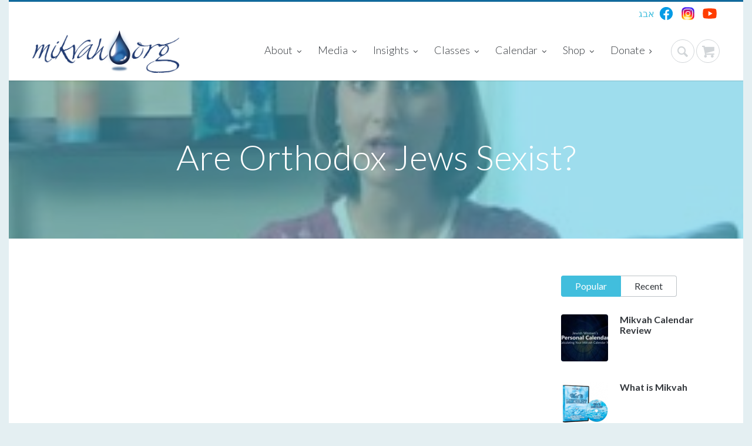

--- FILE ---
content_type: text/html; charset=UTF-8
request_url: https://www.mikvah.org/media/are_orthodox_jews_sexist%3F_
body_size: 32510
content:
<!doctype html>
<!--[if IE 9]><html class="ie9" lang="en"><![endif]-->
<!--[if (gt IE 9)|!(IE)]><!--><html lang="en"><!--<![endif]-->
	<head>
		<!--meta info-->
		 
		<meta charset="utf-8" />
				<meta name="theme-color" content="#126A9D">
		<meta name="viewport" content="initial-scale=1.0,maximum-scale=1.0,user-scalable=no" />
		<meta name="author" content="Taharat Hamishpachah International" />
		
<meta name="description" content="Allison Josephs is on a mission to break down the negative stereo types that plague Orthodox
Judaism.">
<meta name="author" content="Allison Josephs">
<link rel="canonical" href="https://mikvah.org/media/are_orthodox_jews_sexist%3F_">
<meta http-equiv="Content-Language" content="en-us">
<meta name="robots" content="index,follow">
		<meta name="keywords" content="mikvah family purity taharas hamishpachah Are Orthodox Jews Sexist?  " />
				<title>Are Orthodox Jews Sexist?  - Mikvah.org - Mivtza Taharas Hamishpacha</title>
		<meta property="og:image" content="https://mikvah.org/articles/videos/13.jpg">        
		<link rel="shortcut icon" href="/favicon.ico" />
		<link type="text/css" rel="stylesheet" href="/min/f=plugins/owl-carousel/owl.carousel.css,plugins/owl-carousel/owl.transitions.css,plugins/jackbox/css/jackbox.min.css,plugins/rs-plugin/css/settings.css,plugins/flexslider/flexslider.css,plugins/layerslider/css/layerslider.css,plugins/fancybox/source/jquery.fancybox.css,css/bootstrap.min.css,css/justifiedGallery.min.css,css/theme-animate.css,css/chosen.css,plugins/tooltips/css/tooltip-curved.css" />
		<link href='//fonts.googleapis.com/css?family=Open+Sans:300,400,700,800' rel='stylesheet' type='text/css'>
		<link href='//fonts.googleapis.com/css?family=Lato:100,300,400,700,900,100italic,300italic,400italic' rel='stylesheet' type='text/css'>
				<link rel="stylesheet" href="https://cdnjs.cloudflare.com/ajax/libs/font-awesome/4.7.0/css/font-awesome.min.css" integrity="sha512-SfTiTlX6kk+qitfevl/7LibUOeJWlt9rbyDn92a1DqWOw9vWG2MFoays0sgObmWazO5BQPiFucnnEAjpAB+/Sw==" crossorigin="anonymous" referrerpolicy="no-referrer" />
		<link rel="stylesheet" type="text/css" media="all" href="/css/style.css?v=2">
		
		<script type="text/javascript" src="/min/f=js/jquery-2.1.0.min.js,plugins/jquery.queryloader2.min.js,plugins/modernizr.js,js/mikvah.js"></script>

			</head>
			<body class="sticky_menu page_AreOrthodoxJewsSexist">
		 
		<!--layout-->
		<div class="boxed_layout bg_light">
			<!--header markup-->
						<header role="banner" class="relative">
				<span class="gradient_line"></span>
								<hr>
				<!--header bottom part-->
				<!--[if IE]>
				<style>
				a[href="/"] > img {
					max-width: 160px;
				}
				</style>
				<![endif]-->
				<section class="header_bottom_part bg_light">
					<div class="container">
						
                        <div id="language-selector">
							<a href="http://mikvah.org.il/">&#1488;&#1489;&#1490;</a>
							<a class="social" href="https://www.facebook.com/Mikvah.org/"><img src="/images/facebook.svg"></a>
							<a class="social" href="https://www.instagram.com/mymikvah/"><img src="/images/instagram.svg"></a>
							<a class="social" href="https://www.youtube.com/channel/UCUupB_QHM3qct_WGM4q9xDg"><img src="/images/youtube.svg"></a>
						</div>
						<div class="d_table w_full d_xs_block">
							<!--logo-->
							<div class="col-lg-3 col-md-2 col-sm-2 d_table_cell d_xs_block f_none v_align_m logo t_xs_align_c">
								<a id="main_logo" href="/" class="d_inline_m m_xs_top_20 m_xs_bottom_20">
									<img src="/images/logo_new.png" alt="Mikvah.org">
								</a>
							</div>
							<div class="col-lg-9 col-md-10 col-sm-10 t_align_r d_table_cell d_xs_block f_none">
								<div class="relative clearfix t_align_r">
									<button id="menu_button" class="r_corners tr_all color_blue db_centered m_bottom_20 d_none d_xs_block m_xs_bottom_5">
										<i class="icon-menu"></i>
									</button>
									<!--main navigation-->
									<nav role="navigation" class="d_inline_m d_xs_none m_xs_right_0 m_right_15 t_align_l m_xs_bottom_15">
										<ul class="hr_list main_menu fw_light">
											<li class="container3d relative f_xs_none m_xs_bottom_5">
												<a class="color_dark fs_large relative r_xs_corners" href="javascript:">About
													<i class="icon-angle-down d_inline_m"></i>
												</a>
												<ul class="sub_menu r_xs_corners bg_light vr_list tr_all tr_xs_none trf_xs_none bs_xs_none d_xs_none">
													<li><a href="/what-is-mikvah" class="d_block color_dark relative">What is a Mikvah?</a></li>
													<li><a href="/news" class="d_block color_dark relative">Latest News</a></li>
													<li><a href="/gallery" class="d_block color_dark relative">Photo Gallery</a></li>
													<li><a href="/directory" class="d_block color_dark relative">Find a Mikvah</a></li>
													<li><a href="/checklist" class="d_block color_dark relative"> Preparation Checklist</a></li>
													<li><a href="/referrals" class="d_block color_dark relative"> Referrals</a></li>                                                    
													<li><a href="/contact" class="d_block color_dark relative"> Contact</a></li>
												</ul>
											</li>
                                            <li class="has_sub_menu container3d relative f_xs_none m_xs_bottom_5">
												<a class="color_dark fs_large relative r_xs_corners" href="/media">Media
													<i class="icon-angle-down d_inline_m r_xs_corners"></i>
												</a>
												<ul class="sub_menu r_xs_corners bg_light vr_list tr_all tr_xs_none trf_xs_none bs_xs_none d_xs_none">  
													<li><a href="/media/about-mikvah" class="d_block color_dark relative"> Mikvah</a></li>
													<li><a href="/media/fertility" class="d_block color_dark relative"> Fertility</a></li>
													<li><a href="/media/marriage" class="d_block color_dark relative"> Marriage</a></li>
													<li><a href="/media/parenting" class="d_block color_dark relative"> Parenting</a></li>
													<li><a href="/media/family-purity-halachos" class="d_block color_dark relative"> Family Purity Halachah</a></li>
													<li><a href="/media/halachos-for-the-jewish-home" class="d_block color_dark relative"> Halachos for the Jewish Home</a></li>
                                                    <li><a href="/media/for-single-girls" class="d_block color_dark relative"> For Single Girls</a></li>
                                                    <li><a href="/media/the-rebbe-on-mikvah" class="d_block color_dark relative"> The Rebbe on Mikvah</a></li>
													 <li><a href="/media/jewish-woman" class="d_block color_dark relative"> The Jewish Woman</a></li>
													<li><a href="/media" class="d_block color_dark relative"> All Videos</a></li>
													<li><a href="/audio" class="d_block color_dark relative"> Podcasts</a></li>
													<li><a href="/mall/rentals" class="d_block color_dark relative"> Rentals</a></li>
                                                    
                                                    
                                                </ul>
                                            </li>    
											<li class="has_sub_menu container3d relative f_xs_none m_xs_bottom_5">
												<a class="color_dark fs_large relative r_xs_corners" href="javascript:">Insights
													<i class="icon-angle-down d_inline_m r_xs_corners"></i>
												</a>
												<ul class="sub_menu r_xs_corners bg_light vr_list tr_all tr_xs_none trf_xs_none bs_xs_none d_xs_none">
													<li>
																				<a href="/articles/childbirth" class="d_block color_dark relative">Childbirth</a></li>

<li>
																				<a href="/articles/dating_and_engagement_period" class="d_block color_dark relative">Dating And Engagement Period</a></li>

<li class="has_sub_menu relative"> 
																				<a href="/articles/family" class="d_block color_dark relative">Family <i class="icon-angle-right"></i></a><ul class='sub_menu r_xs_corners bg_light vr_list tr_all tr_xs_none trf_xs_none bs_xs_none d_xs_none'>
<li><a href="/articles/family/infertility_and_pregnancy_loss" class="d_block">Infertility And Pregnancy Loss</a></li>
<li><a href="/articles/family/parenting" class="d_block">Parenting</a></li>
<li><a href="/articles/family/pregnancy_and_birth" class="d_block">Pregnancy And Birth</a></li>
</ul>
</li>

<li>
																				<a href="/articles/inspiration" class="d_block color_dark relative">Inspiration</a></li>

<li class="has_sub_menu relative"> 
																				<a href="/articles/marriage" class="d_block color_dark relative">Marriage <i class="icon-angle-right"></i></a><ul class='sub_menu r_xs_corners bg_light vr_list tr_all tr_xs_none trf_xs_none bs_xs_none d_xs_none'>
<li><a href="/articles/marriage/relationships" class="d_block">Relationships</a></li>
<li><a href="/articles/marriage/wedding" class="d_block">Wedding</a></li>
</ul>
</li>

<li>
																				<a href="/articles/menopause" class="d_block color_dark relative">Menopause</a></li>

<li>
																				<a href="/articles/mikvah" class="d_block color_dark relative">Mikvah</a></li>

<li>
																				<a href="/articles/shabbos" class="d_block color_dark relative">Shabbos</a></li>

<li>
																				<a href="/articles/the_jewish_home" class="d_block color_dark relative">The Jewish Home</a></li>

<li>
																				<a href="/articles/the_jewish_woman" class="d_block color_dark relative">The Jewish Woman</a></li>

												<li><a class="d_block color_dark relative" href="/articles/mikvah_facts">Mikvah Facts</a></li>												</ul>
											</li>
											<li class="container3d relative f_xs_none m_xs_bottom_5">
												<a class="color_dark fs_large relative r_xs_corners" href="javascript:">Classes
													<i class="icon-angle-down d_inline_m r_xs_corners"></i>
												</a>
												<ul class="sub_menu r_xs_corners bg_light vr_list tr_all tr_xs_none trf_xs_none bs_xs_none d_xs_none">
													<li class="relative"><a href="/kallah-teachers" class="d_block color_dark relative">Certified TH Instructors</a></li>
													<li class="relative"><a href="/beyond-the-wedding" class="d_block color_dark relative">Beyond the Wedding</a>
													<li class="relative"><a href="/refresher-courses" class="d_block color_dark relative">Review Classes</a></li>
													
                                                    <li><a href="/events" class="d_block color_dark relative">Upcoming Events</a></li>
                                                     <li><a href="/my-courses" class="d_block color_dark relative">My Courses</a></li>
													<li><a href="/audio" class="d_block color_dark relative"> Podcasts</a></li>
												</ul>
											</li>
											<li class="container3d relative f_xs_none m_xs_bottom_5">
												<a class="color_dark fs_large relative r_xs_corners" href="javascript:">Calendar
													<i class="icon-angle-down d_inline_m"></i>
												</a>
												<ul class="sub_menu r_xs_corners bg_light vr_list tr_all tr_xs_none trf_xs_none bs_xs_none d_xs_none">
													<li><a href="/overview" class="d_block color_dark relative">Calendar Overview</a></li>
													<li><a href="/mall/catalog/taharas_hamishpacha_cheshbon_calendar" class="d_block color_dark relative">Print Calendar</a></li>
													<li><a href="http://www.mymikvahcalendar.com/" class="d_block color_dark relative">Online Calendar</a></li>
													<li><a href="/calendar-refresher" class="d_block color_dark relative">Calendar Refresher</a></li>
													<li><a href="/zmanim" class="d_block color_dark relative">Timetable/Zmanim</a></li>
												</ul>
											</li>
                                            <li class="has_sub_menu container3d relative f_xs_none m_xs_bottom_5">
												<a class="color_dark fs_large relative r_xs_corners" href="/shop">Shop
													<i class="icon-angle-down d_inline_m r_xs_corners"></i>
												</a>
												<ul class="sub_menu r_xs_corners bg_light vr_list tr_all tr_xs_none trf_xs_none bs_xs_none d_xs_none">
                                            <li class="has_sub_menu relative"> 
																				<a href="/mall/book_shop" class="d_block color_dark relative">Book Shop <i class="icon-angle-right"></i></a><ul class='sub_menu r_xs_corners bg_light vr_list tr_all tr_xs_none trf_xs_none bs_xs_none d_xs_none'>
<li><a href="/mall/book_shop/bride_and_groom" class="d_block">Bride And Groom</a></li>
<li><a href="/mall/book_shop/childrearing" class="d_block">Childrearing</a></li>
<li><a href="/mall/book_shop/family" class="d_block">Family</a></li>
<li><a href="/mall/book_shop/infertility" class="d_block">Infertility</a></li>
<li><a href="/mall/book_shop/inspirational" class="d_block">Inspirational</a></li>
<li><a href="/mall/book_shop/kosher_cooking" class="d_block">Kosher Cooking</a></li>
<li><a href="/mall/book_shop/marriage" class="d_block">Marriage</a></li>
<li><a href="/mall/book_shop/mikvah" class="d_block">Mikvah</a></li>
<li><a href="/mall/book_shop/pregnancy_and_childbirth" class="d_block">Pregnancy And Childbirth</a></li>
<li><a href="/mall/book_shop/the_jewish_woman" class="d_block">The Jewish Woman</a></li>
</ul>
</li>

<li>
																				<a href="/mall/book_shop" class="d_block color_dark relative">Book Shop</a></li>

<li>
																				<a href="/mall/booklets" class="d_block color_dark relative">Booklets</a></li>

<li class="has_sub_menu relative"> 
																				<a href="/mall/brochures" class="d_block color_dark relative">Brochures <i class="icon-angle-right"></i></a><ul class='sub_menu r_xs_corners bg_light vr_list tr_all tr_xs_none trf_xs_none bs_xs_none d_xs_none'>
<li><a href="/mall/brochures/birth" class="d_block">Birth</a></li>
<li><a href="/mall/brochures/marriage_brochures" class="d_block">Marriage Brochures</a></li>
<li><a href="/mall/brochures/mikvah_brochures" class="d_block">Mikvah Brochures</a></li>
<li><a href="/mall/brochures/on_being_jewish" class="d_block">On Being Jewish</a></li>
</ul>
</li>

<li>
																				<a href="/mall/gifts" class="d_block color_dark relative">Gifts</a></li>

<li>
																				<a href="/mall/kallah_teacher" class="d_block color_dark relative">Kallah Teacher</a></li>

<li>
																				<a href="/mall/media" class="d_block color_dark relative">Media</a></li>

<li>
																				<a href="/mall/mikvah_items" class="d_block color_dark relative">Mikvah Items</a></li>

<li>
																				<a href="/mall/rentals" class="d_block color_dark relative">Rentals</a></li>

<li>
																				<a href="/mall/shir_hamaalos" class="d_block color_dark relative">Shir Hamaalos</a></li>

											</ul>
										</li>
										<li class="container3d relative f_xs_none m_xs_bottom_5">
											<a class="color_dark fs_large relative r_xs_corners" href="/donate">Donate
												<i class="icon-angle-right d_inline_m r_xs_corners"></i>
											</a>
										</li>
									</nav>
									<!--searchform button-->
									<div class="relative d_inline_m search_buttons d_xs_noneDISABLED">  
										<button class="icon_wrap_size_2 circle color_grey_light_2 tr_all color_purple_hover"><i class="icon-cancel"></i></button>
										<button class="icon_wrap_size_2 active circle color_grey_light_2 tr_all color_purple_hover"><i class="icon-search"></i></button>
									</div>
									<!--searchform-->
										<style>
											@media only screen and (max-width: 767px){
												.iosslider { display: block;}
												.iosslider .item { zoom:43%}
												.slide_calendar_print .item{ right:10px}
												.slide_referrals .item {
													margin-left: 0 !important;
													margin-top: -50px;
													zoom: 56%;
													right: 10px;
												}
											.header_bottom_part form {
													display:inherit;
												    background: transparent;
												    margin-left: 0 !important;
												
  
   
												}
												.header_bottom_part form input{
													  margin-top: -78px;
												 background: white !important;
													padding:25px;
													height: 20vw;
												}
                                                
                                                .shoppingcart{margin-left: 5px;}
                                                .dropdown_2:before {
                                                    right: 20px;
                                                    margin-right: -6px;
                                                }
											}
                                            @media only screen and (max-width: 450px){
                                                #main_logo img { zoom:85%; margin-top:3%; margin-bottom: -3%;    margin-left: -30px;}
                                            }

                                            .dropdown_2{
                                                right: 0 !important;
                                                left: auto !important;
                                            }
										</style>
                                         <div class="relative d_inline_m cart_buttons d_xs_blockDISABLED dropdown_2_container shoppingcart db_centered ">
										<button class="icon_wrap_size_2 color_grey_light circle tr_all active">
											<i class="icon-basket color_grey_light_2 tr_inherit"></i>
										</button>
										<div class="dropdown_2 bg_light shadow_1 tr_all p_top_0" id="shoppingCart">
											
				<div class="sc_header bg_light_2 fs_small color_grey">
					My Shopping Cart
				</div>
				<ul class="added_items_list">										
				</ul>
				<div class="total_price bg_light_2 t_align_r fs_medium m_bottom_15">
					<ul>						
						<li class="color_dark"><span class="fw_ex_bold">Total:</span> <span class="fw_ex_bold d_inline_b m_left_15 price t_align_l color_pink">$0.00</span></li>
					</ul>
				</div>
				<div class="clearfix border_none p_top_0 sc_footer">
					<a href="/checkout" class="button_type_5 d_block color_pink transparent f_right r_corners tr_all fs_medium m_left_5">Checkout</a>
					<a href="/cart" class="button_type_5 d_block color_dark f_right r_corners color_pink_hover tr_all fs_medium">View Cart</a>
				</div>										</div>
									</div>
                                        
									<form action="/search.php" role="search" class="bg_light animate_ vc_child t_align_r fw_light tr_all trf_xs_noneDISABLED" method="POST">
										<input type="text" name="SearchInput" placeholder="Search" class="r_corners d_inline_m m_xs_bottom_5" value="">
									</form>
                                   
                                    
								</div>
							</div>
						</div>
					</div>
						
				</section>
			</header>
             			<style>
								.videoWrapper {
								position: relative;
								padding-bottom: 56.25%; /* 16:9 */
								padding-top: 25px;
									
   								 width: 100%;
								height: 0;
							}
							.videoWrapper iframe {
								position: absolute;
								top: 0;
								left: 0;
								width: 100%;
								height: 100%;
							}

							</style>
<section class="page_title translucent_bg_color_scheme image_fixed t_align_c relative wrapper" style="background:url('/articles/videos/13.jpg') 50% 50% / cover">
	<div class="container">
		<h1 class="color_light fw_light m_bottom_5">Are Orthodox Jews Sexist? </h1>
	</div>
</section>
<!--content-->
<div class="section_offset">
	<div class="container clearfix">
		<div class="row">
			<section class="col-lg-9 col-md-9 col-sm-9 m_xs_bottom_30">
				<!--post-->
				<article class="clearfix m_bottom_45 m_xs_bottom_30 blog_post">
					<!--date,category,likes-->
					<div class="blog_side_container w_sm_auto f_left f_xs_none m_xs_bottom_5">
						<!-- AddThis Button BEGIN -->
						<div class="addthis_toolbox addthis_floating_style addthis_counter_style">
						<a class="addthis_button_facebook_like" fb:like:layout="box_count"></a>
						<a class="addthis_button_tweet" tw:count="vertical"></a>
						<a class="addthis_button_google_plusone" g:plusone:size="tall"></a>
						<a class="addthis_counter"></a>
						</div>
					</div>
					<!--post content-->
					<figure>
						<div class="m_bottom_20">
							<div class="videoWrapper"><iframe class="youtube-player" type="text/html" width="873" height="525" src="https://www.youtube.com/embed/zLfZ2tmM3vY?autoplay=1&rel=0&theme=light&showinfo=0&modestbranding=1&hd=1&autohide=1&color=white" frameborder="0"></iframe></div>						</div>
						<figcaption>
														<ul class="dotted_list m_bottom_5 color_grey_light_2">
								<li class="m_right_15 relative d_inline_m">
									<a href="#" class="color_grey fs_small">
										<i>Allison Josephs</i>
									</a>
								</li>
							</ul>
														<div class="fw_light m_bottom_10" id="post-content">
								Allison Josephs is the founder and director of <a target="_blank" href="https://www.jewinthecity.com/"> Jew in the City</a>, which breaks down stereotypes about religious Jews and offers a humorous meaningful look into Orthodox Judaism through the power of new media. Allison has been involved in Jewish Outreach for over a dozen years and has worked at Partners in Torah, Sinai Retreats, and NCSY. She has written, directed and produced videos, written for numerous publications and lectures around the country and online. She received her Bachelor of Arts from Columbia University in Philosophy and is a mother of four.							</div>
						</figcaption>
					</figure>
				</article>
				<!--author comment-->
				<div class="clearfix m_bottom_20">
					<p class="fw_light fs_medium">
						The video on this page is produced by youtube.com and is copyrighted by the author, publisher or website. You may distribute it provided you comply with their
								 <a href="http://www.youtube.com/t/terms"  target="_blank">terms of use</a>.					</p>
                    				</div>
			</section>
			<aside class="col-lg-3 col-md-3 col-sm-3">
				<div class="tabs m_bottom_50 m_xs_bottom_30">
					<!--tabs nav-->
					<ul class="tabs_nav type_2 hr_list d_inline_b d_md_block m_bottom_30 m_xs_bottom_20">
						<li class="f_md_none"><a href="#popular" class="color_dark d_block n_sc_hover tr_all_medium">Popular</a></li>
						<li class="f_md_none"><a href="#recent" class="color_dark d_block n_sc_hover tr_all_medium">Recent</a></li>
					</ul>
					<!--tabs content-->
					<div id="popular">
						<!--popular-->
						<article class="clearfix m_bottom_35 m_xs_bottom_20">
							<a href="/media/mikvah_calendar_review_class" class="d_block r_corners wrapper f_left m_right_20 m_md_right_10 m_xs_right_20 f_sm_none m_sm_bottom_10 d_sm_inline_b d_xs_block f_xs_left m_xs_bottom_0">
								<img src="/lib/resize/r.php?w=80&h=80&src=http://www.mikvah.org/articles/videos/22.jpg" alt="">
							</a>
							<a href="/media/mikvah_calendar_review_class" class="color_dark d_block lh_medium m_bottom_5"><b>Mikvah Calendar Review</b></a>
						</article>
						<article class="clearfix m_bottom_35 m_xs_bottom_20">
							<a href="/what_is_mikvah" class="d_block r_corners wrapper f_left m_right_20 m_md_right_10 m_xs_right_20 f_sm_none m_sm_bottom_10 d_sm_inline_b d_xs_block f_xs_left m_xs_bottom_0">
								<img src="/lib/resize/r.php?w=80&h=80&src=http://www.mikvah.org/mall/370.png" alt="">
							</a>
							<a href="/what_is_mikvah" class="color_dark d_block lh_medium m_bottom_5"><b>What is Mikvah</b></a>
						</article>
						<article class="clearfix">
							<a href="/media/taharas_hamishpacha_review_class" class="d_block r_corners wrapper f_left m_right_20 m_md_right_10 m_xs_right_20 f_sm_none m_sm_bottom_10 d_sm_inline_b d_xs_block f_xs_left m_xs_bottom_0">
								<img src="/lib/resize/r.php?w=80&h=80&src=http://www.mikvah.org/articles/videos/18.jpg" alt="">
							</a>
							<a href="/media/taharas_hamishpacha_review_class" class="color_dark d_block lh_medium m_bottom_5"><b>Family Purity Review</b></a>
						</article>
					</div>
					<div id="recent">
                        						<article class="clearfix m_bottom_35 m_xs_bottom_20">
							<a href="/media/true_relationships_more_than%c2%a0a_transaction_perspectives_on_taharas_hamishpacha" class="d_block r_corners wrapper f_left m_right_20 m_md_right_10 m_xs_right_20 f_sm_none m_sm_bottom_10 d_sm_inline_b d_xs_block f_xs_left m_xs_bottom_0">
								<img src="/lib/resize/r.php?w=80&h=80&src=/articles/videos/321.png" width="80" alt="">
							</a>
							<a href="/media/true_relationships_more_than%c2%a0a_transaction_perspectives_on_taharas_hamishpacha" class="color_dark d_block lh_medium m_bottom_5"><b>True Relationships More than a transaction Perspectives on Taharas Hamishpacha</b></a>
						</article>
											<article class="clearfix m_bottom_35 m_xs_bottom_20">
							<a href="/media/why_does_hashem_care_about_my_intimate_relationship_-_perspectives_on_taharas_hamishpacha" class="d_block r_corners wrapper f_left m_right_20 m_md_right_10 m_xs_right_20 f_sm_none m_sm_bottom_10 d_sm_inline_b d_xs_block f_xs_left m_xs_bottom_0">
								<img src="/lib/resize/r.php?w=80&h=80&src=/articles/videos/320.png" width="80" alt="">
							</a>
							<a href="/media/why_does_hashem_care_about_my_intimate_relationship_-_perspectives_on_taharas_hamishpacha" class="color_dark d_block lh_medium m_bottom_5"><b>Why Does Hashem Care About My Intimate Relationship - Perspectives on Taharas Hamishpacha</b></a>
						</article>
											<article class="clearfix m_bottom_35 m_xs_bottom_20">
							<a href="/media/shidduchim_and_engagement_part_6" class="d_block r_corners wrapper f_left m_right_20 m_md_right_10 m_xs_right_20 f_sm_none m_sm_bottom_10 d_sm_inline_b d_xs_block f_xs_left m_xs_bottom_0">
								<img src="https://img.youtube.com/vi/gum614QVWuc/hqdefault.jpg" width="80" alt="">
							</a>
							<a href="/media/shidduchim_and_engagement_part_6" class="color_dark d_block lh_medium m_bottom_5"><b>Shidduchim And Engagement Part 6</b></a>
						</article>
											<article class="clearfix m_bottom_35 m_xs_bottom_20">
							<a href="/media/shidduchim_and_engagement_part_five_when_shidduchim_go_out_of_order_part_two_with_mrs_simi_ghods_and_mrs_shula_goldstein" class="d_block r_corners wrapper f_left m_right_20 m_md_right_10 m_xs_right_20 f_sm_none m_sm_bottom_10 d_sm_inline_b d_xs_block f_xs_left m_xs_bottom_0">
								<img src="https://img.youtube.com/vi/Ta5b5l3WkHg/hqdefault.jpg" width="80" alt="">
							</a>
							<a href="/media/shidduchim_and_engagement_part_five_when_shidduchim_go_out_of_order_part_two_with_mrs_simi_ghods_and_mrs_shula_goldstein" class="color_dark d_block lh_medium m_bottom_5"><b>Shidduchim and Engagement Part five When Shidduchim Go Out of Order Part two With Mrs Simi Ghods and Mrs Shula Goldstein</b></a>
						</article>
											<article class="clearfix m_bottom_35 m_xs_bottom_20">
							<a href="/media/shidduchim_and_engagement_part_4_when_shidduchim_go_out_of_order_part_1_with_rabbi_b_chaikin_and_mrs_esther_piekarski" class="d_block r_corners wrapper f_left m_right_20 m_md_right_10 m_xs_right_20 f_sm_none m_sm_bottom_10 d_sm_inline_b d_xs_block f_xs_left m_xs_bottom_0">
								<img src="/lib/resize/r.php?w=80&h=80&src=/articles/videos/316.jpg" width="80" alt="">
							</a>
							<a href="/media/shidduchim_and_engagement_part_4_when_shidduchim_go_out_of_order_part_1_with_rabbi_b_chaikin_and_mrs_esther_piekarski" class="color_dark d_block lh_medium m_bottom_5"><b>Shidduchim and Engagement Part 4 When Shidduchim Go Out of Order Part 1 With Rabbi B Chaikin and Mrs Esther Piekarski</b></a>
						</article>
											<article class="clearfix m_bottom_35 m_xs_bottom_20">
							<a href="/media/shidduchim_and_engagement_part_three_halachic_scenarios_in_dating_and_engagement_with_rabbi_y_shusterman_and_rabbi_l_gurelik" class="d_block r_corners wrapper f_left m_right_20 m_md_right_10 m_xs_right_20 f_sm_none m_sm_bottom_10 d_sm_inline_b d_xs_block f_xs_left m_xs_bottom_0">
								<img src="/lib/resize/r.php?w=80&h=80&src=/articles/videos/315.jpg" width="80" alt="">
							</a>
							<a href="/media/shidduchim_and_engagement_part_three_halachic_scenarios_in_dating_and_engagement_with_rabbi_y_shusterman_and_rabbi_l_gurelik" class="color_dark d_block lh_medium m_bottom_5"><b>Shidduchim and Engagement Part Three Halachic Scenarios in Dating and Engagement With Rabbi Y Shusterman and Rabbi L Gurelik</b></a>
						</article>
										</div>
				</div>
			</aside>
		</div>
	</div>
</div>
<div id="map-canvas" class="w_full" style="height:400px;"></div>
<script type="text/javascript" src="//s7.addthis.com/js/300/addthis_widget.js#pubid=ra-5462abf72ae8e9e6" async="async"></script>
<script>
$(function () {

});
</script>
						<hr class="divider_type_2">
			<!--footer-->
			<style>.footer_top_part span {
  display: inline-block;
  margin-right: 20px;
  margin-left: 20px;
}</style>
			<footer role="contentinfo" class="bg_light_3">
				<section class="footer_top_part">
					<div class="container relative fs_small t_align_c m_bottom_40">
<span><a class="color_dark d_inline_b" href="/">Home</a></span>|<span><a class="color_dark d_inline_b" href="/mall">Mall</a></span>|<span><a class="color_dark d_inline_b" href="/directory">Mikvah Directory</a></span>|<span><a class="color_dark d_inline_b" href="/news">News</a></span>|<span><a class="color_dark d_inline_b" href="/about">About Us</a></span>|<span><a class="color_dark d_inline_b" href="/kallah-teachers">Instructors</a></span>|
<span><a class="color_dark d_inline_b" href="/referrals">Referrals</a></span>|<span><a class="color_dark d_inline_b" href="/donate">Donate</a></span>|<span><a class="color_dark d_inline_b" href="/cart">Cart</a></span>|<span><a class="color_dark d_inline_b" href="/policy">Policies</a></span>|<span><a class="color_dark d_inline_b" href="/contact">Contact Us</a></span>|<span><a class="color_dark d_inline_b" href="/helpline">Helpline</a></span>|<span><a class="color_dark d_inline_b" href="/login">Login</a></span>
					</div>
				</section>
				<!--bottom part-->
				<section class="footer_bottom_part t_align_c color_grey bg_light_4 fw_light">
					<p>&copy; 1999-2026 Mikvah.org - The Taharas Hamishpacha Organization, Inc. is an affiliate of Machne Israel, Inc.</p>
				</section>
			</footer>
					</div>
		<!--back to top button-->
		<button id="back_to_top" class="circle icon_wrap_size_2 color_blue_hover color_grey_light_4 tr_all d_md_none">
			<i class="icon-angle-up fs_large"></i>
		</button>
		<!--Libs-->

		<script type="text/javascript" src="/min/f=plugins/rs-plugin/js/jquery.themepunch.plugins.min.js,plugins/rs-plugin/js/jquery.themepunch.revolution.min.js,plugins/layerslider/js/greensock.js,plugins/layerslider/js/layerslider.transitions.js,plugins/layerslider/js/layerslider.kreaturamedia.jquery.js,plugins/owl-carousel/owl.carousel.min.js,plugins/jackbox/js/jackbox-packed.min.js,plugins/flexslider/jquery.flexslider-min.js,plugins/jquery.appear.js,plugins/afterresize.min.js,plugins/twitter/jquery.tweet.min.js,plugins/flickr.js,plugins/jquery.easing.1.3.js,plugins/chosen.js,plugins/jquery.easytabs.min.js,plugins/isotope.pkgd.min.js,js/jquery.justifiedGallery.min.js,js/jquery-ui-1.10.4.min.js,js/imagesloaded.pkgd.min.js,js/theme.plugins.js,js/theme.js,plugins/fancybox/source/jquery.fancybox.pack.js"></script>
		<script>
		$(function(){
			$('a[href]').each(function(){
				if($(this).attr('href').indexOf('//') != 0 && $(this).attr('href').indexOf('/') == 0)
					$(this).attr('href','https://www.mikvah.org/'+$(this).attr('href').substring(1))
			});
		});
		</script>
        <script type="text/javascript">
		  var _gaq = _gaq || [];
		  _gaq.push(['_setAccount', 'UA-8503901-1']);
		  _gaq.push(['_trackPageview']);
		
		  (function() {
			var ga = document.createElement('script'); ga.type = 'text/javascript'; ga.async = true;
			ga.src = ('https:' == document.location.protocol ? 'https://ssl' : 'http://www') + '.google-analytics.com/ga.js';
			var s = document.getElementsByTagName('script')[0]; s.parentNode.insertBefore(ga, s);
		  })();
		
		</script>
	</body>
</html>

--- FILE ---
content_type: text/css
request_url: https://www.mikvah.org/css/fontello.css
body_size: 7342
content:
@font-face {
  font-family: 'fontello';
  src: url('../font/fontello.eot?20521014');
  src: url('../font/fontello.eot?20521014#iefix') format('embedded-opentype'),
       url('../font/fontello.woff?20521014') format('woff'),
       url('../font/fontello.ttf?20521014') format('truetype'),
       url('../font/fontello.svg?20521014#fontello') format('svg');
  font-weight: normal;
  font-style: normal;
}
/* Chrome hack: SVG is rendered more smooth in Windozze. 100% magic, uncomment if you need it. */
/* Note, that will break hinting! In other OS-es font will be not as sharp as it could be */
/*
@media screen and (-webkit-min-device-pixel-ratio:0) {
  @font-face {
    font-family: 'fontello';
    src: url('../font/fontello.svg?20521014#fontello') format('svg');
  }
}
*/
 
 
 [class^="icon-"]:before, [class*=" icon-"]:before {
  font-family: "fontello";
  font-style: normal;
  font-weight: normal;
  speak: none;
 
  display: inline-block;
  text-decoration: inherit;
  text-align: center;
  /* opacity: .8; */
 
  /* For safety - reset parent styles, that can break glyph codes*//*
  font-variant: normal;
  text-transform: none;*/
     
  /* fix buttons height, for twitter bootstrap */
 
  /* Animation center compensation - margins should be symmetric */
  /* remove if not needed */
 
  /* you can be more comfortable with increased icons size */
  /* font-size: 120%; */
 
  /* Uncomment for 3D effect */
  /* text-shadow: 1px 1px 1px rgba(127, 127, 127, 0.3); */
  -webkit-backface-visibility:hidden;
}
 
.icon-glass:before { content: '\ea79'; } /* '' */
.icon-logo-db:before { content: '\e886'; } /* '' */
.icon-search-1:before { content: '\ea7b'; } /* '' */
.icon-mail-1:before { content: '\ea7c'; } /* '' */
.icon-mail-alt:before { content: '\ea7d'; } /* '' */
.icon-heart-1:before { content: '\ea7e'; } /* '' */
.icon-heart-empty:before { content: '\e800'; } /* '' */
.icon-star-1:before { content: '\ea7f'; } /* '' */
.icon-star-empty-1:before { content: '\ea80'; } /* '' */
.icon-star-half:before { content: '\ea81'; } /* '' */
.icon-star-half-alt:before { content: '\ea82'; } /* '' */
.icon-user-1:before { content: '\ea83'; } /* '' */
.icon-users-1:before { content: '\ea84'; } /* '' */
.icon-male:before { content: '\ea85'; } /* '' */
.icon-female:before { content: '\ea86'; } /* '' */
.icon-video-1:before { content: '\ea87'; } /* '' */
.icon-videocam:before { content: '\ea88'; } /* '' */
.icon-picture-1:before { content: '\ea89'; } /* '' */
.icon-camera-1:before { content: '\ea8a'; } /* '' */
.icon-camera-alt:before { content: '\ea8b'; } /* '' */
.icon-th-large:before { content: '\ea3d'; } /* '' */
.icon-th:before { content: '\ea3e'; } /* '' */
.icon-th-list:before { content: '\ea3f'; } /* '' */
.icon-ok:before { content: '\ea40'; } /* '' */
.icon-ok-circled:before { content: '\ea41'; } /* '' */
.icon-ok-circled2:before { content: '\ea42'; } /* '' */
.icon-ok-squared:before { content: '\ea43'; } /* '' */
.icon-cancel-1:before { content: '\ea44'; } /* '' */
.icon-cancel-circled-1:before { content: '\ea45'; } /* '' */
.icon-cancel-circled2:before { content: '\ea46'; } /* '' */
.icon-plus-1:before { content: '\ea47'; } /* '' */
.icon-plus-circled-1:before { content: '\ea48'; } /* '' */
.icon-plus-squared-1:before { content: '\ea49'; } /* '' */
.icon-plus-squared-alt:before { content: '\ea4a'; } /* '' */
.icon-minus-1:before { content: '\ea4b'; } /* '' */
.icon-minus-circled-1:before { content: '\ea4c'; } /* '' */
.icon-minus-squared-1:before { content: '\ea4d'; } /* '' */
.icon-minus-squared-alt:before { content: '\ea4e'; } /* '' */
.icon-help-1:before { content: '\ea4f'; } /* '' */
.icon-help-circled-1:before { content: '\ea50'; } /* '' */
.icon-info-circled-1:before { content: '\ea51'; } /* '' */
.icon-info-1:before { content: '\ea52'; } /* '' */
.icon-home-1:before { content: '\ea53'; } /* '' */
.icon-link-1:before { content: '\ea54'; } /* '' */
.icon-unlink:before { content: '\ea55'; } /* '' */
.icon-link-ext:before { content: '\ea56'; } /* '' */
.icon-link-ext-alt:before { content: '\ea57'; } /* '' */
.icon-attach-1:before { content: '\ea58'; } /* '' */
.icon-lock-1:before { content: '\ea59'; } /* '' */
.icon-lock-open-1:before { content: '\ea5a'; } /* '' */
.icon-lock-open-alt:before { content: '\ea5b'; } /* '' */
.icon-pin:before { content: '\ea5c'; } /* '' */
.icon-eye-1:before { content: '\ea5d'; } /* '' */
.icon-eye-off:before { content: '\ea5e'; } /* '' */
.icon-tag-1:before { content: '\ea5f'; } /* '' */
.icon-tags:before { content: '\ea60'; } /* '' */
.icon-bookmark-1:before { content: '\ea61'; } /* '' */
.icon-bookmark-empty:before { content: '\ea62'; } /* '' */
.icon-flag-1:before { content: '\ea63'; } /* '' */
.icon-flag-empty:before { content: '\ea64'; } /* '' */
.icon-flag-checkered:before { content: '\ea65'; } /* '' */
.icon-thumbs-up-1:before { content: '\ea66'; } /* '' */
.icon-thumbs-down-1:before { content: '\ea67'; } /* '' */
.icon-thumbs-up-alt:before { content: '\ea68'; } /* '' */
.icon-thumbs-down-alt:before { content: '\ea69'; } /* '' */
.icon-download-1:before { content: '\ea6a'; } /* '' */
.icon-upload-1:before { content: '\ea6b'; } /* '' */
.icon-download-cloud:before { content: '\ea6c'; } /* '' */
.icon-upload-cloud-1:before { content: '\ea6d'; } /* '' */
.icon-reply-1:before { content: '\ea6e'; } /* '' */
.icon-reply-all-1:before { content: '\ea6f'; } /* '' */
.icon-forward-1:before { content: '\ea70'; } /* '' */
.icon-quote-left:before { content: '\ea71'; } /* '' */
.icon-quote-right:before { content: '\ea72'; } /* '' */
.icon-code-1:before { content: '\ea73'; } /* '' */
.icon-export-1:before { content: '\ea74'; } /* '' */
.icon-export-alt:before { content: '\ea75'; } /* '' */
.icon-pencil-1:before { content: '\ea76'; } /* '' */
.icon-pencil-squared:before { content: '\ea77'; } /* '' */
.icon-edit:before { content: '\ea78'; } /* '' */
.icon-print-1:before { content: '\e9b1'; } /* '' */
.icon-retweet-1:before { content: '\e9b2'; } /* '' */
.icon-keyboard-1:before { content: '\e9b3'; } /* '' */
.icon-gamepad:before { content: '\e9b4'; } /* '' */
.icon-comment-1:before { content: '\e9b5'; } /* '' */
.icon-chat-1:before { content: '\e9b6'; } /* '' */
.icon-comment-empty:before { content: '\e9b7'; } /* '' */
.icon-chat-empty:before { content: '\e9b8'; } /* '' */
.icon-bell-1:before { content: '\e9b9'; } /* '' */
.icon-bell-alt:before { content: '\e9ba'; } /* '' */
.icon-attention-alt:before { content: '\e9bb'; } /* '' */
.icon-attention-1:before { content: '\e9bc'; } /* '' */
.icon-attention-circled:before { content: '\e9bd'; } /* '' */
.icon-location-1:before { content: '\e9be'; } /* '' */
.icon-direction-1:before { content: '\e9bf'; } /* '' */
.icon-compass-1:before { content: '\e9c0'; } /* '' */
.icon-trash-1:before { content: '\e9c1'; } /* '' */
.icon-doc-1:before { content: '\e9c2'; } /* '' */
.icon-docs-1:before { content: '\e9c3'; } /* '' */
.icon-doc-text-1:before { content: '\e9c4'; } /* '' */
.icon-doc-inv:before { content: '\e9c5'; } /* '' */
.icon-doc-text-inv-1:before { content: '\e9c6'; } /* '' */
.icon-folder-1:before { content: '\e9c7'; } /* '' */
.icon-folder-open:before { content: '\e9c8'; } /* '' */
.icon-folder-empty:before { content: '\e9c9'; } /* '' */
.icon-folder-open-empty:before { content: '\e9ca'; } /* '' */
.icon-box-1:before { content: '\e9cb'; } /* '' */
.icon-rss-1:before { content: '\e9cc'; } /* '' */
.icon-rss-squared:before { content: '\e9cd'; } /* '' */
.icon-phone-1:before { content: '\e9ce'; } /* '' */
.icon-phone-squared:before { content: '\e9cf'; } /* '' */
.icon-menu-1:before { content: '\e9d0'; } /* '' */
.icon-cog-1:before { content: '\e9d1'; } /* '' */
.icon-cog-alt:before { content: '\e9d2'; } /* '' */
.icon-wrench:before { content: '\e9d3'; } /* '' */
.icon-basket-1:before { content: '\e9d4'; } /* '' */
.icon-calendar-1:before { content: '\e9d5'; } /* '' */
.icon-calendar-empty:before { content: '\e9d6'; } /* '' */
.icon-login-1:before { content: '\e9d7'; } /* '' */
.icon-logout-1:before { content: '\e9d8'; } /* '' */
.icon-mic-1:before { content: '\e9d9'; } /* '' */
.icon-mute-1:before { content: '\e9da'; } /* '' */
.icon-volume-off:before { content: '\e9db'; } /* '' */
.icon-volume-down:before { content: '\e9dc'; } /* '' */
.icon-volume-up:before { content: '\e9dd'; } /* '' */
.icon-headphones:before { content: '\e9de'; } /* '' */
.icon-clock-1:before { content: '\e9df'; } /* '' */
.icon-lightbulb:before { content: '\e9e0'; } /* '' */
.icon-block-1:before { content: '\e9e1'; } /* '' */
.icon-resize-full-1:before { content: '\e9e2'; } /* '' */
.icon-resize-full-alt:before { content: '\e9e3'; } /* '' */
.icon-resize-small-1:before { content: '\e9e4'; } /* '' */
.icon-resize-vertical:before { content: '\e9e5'; } /* '' */
.icon-resize-horizontal:before { content: '\e9e6'; } /* '' */
.icon-move:before { content: '\e9e7'; } /* '' */
.icon-zoom-in:before { content: '\e9e8'; } /* '' */
.icon-zoom-out:before { content: '\e9e9'; } /* '' */
.icon-down-circled2:before { content: '\e9ea'; } /* '' */
.icon-up-circled2:before { content: '\e9eb'; } /* '' */
.icon-left-circled2:before { content: '\e9ec'; } /* '' */
.icon-right-circled2:before { content: '\e9ed'; } /* '' */
.icon-down-dir-1:before { content: '\e9ee'; } /* '' */
.icon-up-dir-1:before { content: '\e9ef'; } /* '' */
.icon-left-dir-1:before { content: '\e9f0'; } /* '' */
.icon-right-dir-1:before { content: '\e9f1'; } /* '' */
.icon-down-open-1:before { content: '\e9f2'; } /* '' */
.icon-left-open-1:before { content: '\e9f3'; } /* '' */
.icon-right-open-1:before { content: '\e9f4'; } /* '' */
.icon-up-open-1:before { content: '\e9f5'; } /* '' */
.icon-angle-left:before { content: '\e9f6'; } /* '' */
.icon-angle-right:before { content: '\e9f7'; } /* '' */
.icon-angle-up:before { content: '\e9f8'; } /* '' */
.icon-angle-down:before { content: '\e9f9'; } /* '' */
.icon-angle-circled-left:before { content: '\e9fa'; } /* '' */
.icon-angle-circled-right:before { content: '\e9fb'; } /* '' */
.icon-angle-circled-up:before { content: '\e9fc'; } /* '' */
.icon-angle-circled-down:before { content: '\e9fd'; } /* '' */
.icon-angle-double-left:before { content: '\e9fe'; } /* '' */
.icon-angle-double-right:before { content: '\e9ff'; } /* '' */
.icon-angle-double-up:before { content: '\ea00'; } /* '' */
.icon-angle-double-down:before { content: '\ea01'; } /* '' */
.icon-down-1:before { content: '\ea02'; } /* '' */
.icon-left-1:before { content: '\ea03'; } /* '' */
.icon-right-1:before { content: '\ea04'; } /* '' */
.icon-up-1:before { content: '\ea05'; } /* '' */
.icon-down-big:before { content: '\ea06'; } /* '' */
.icon-left-big:before { content: '\ea07'; } /* '' */
.icon-right-big:before { content: '\ea08'; } /* '' */
.icon-up-big:before { content: '\ea09'; } /* '' */
.icon-right-hand:before { content: '\ea0a'; } /* '' */
.icon-left-hand:before { content: '\ea0b'; } /* '' */
.icon-up-hand:before { content: '\ea0c'; } /* '' */
.icon-down-hand:before { content: '\ea0d'; } /* '' */
.icon-left-circled-1:before { content: '\ea0e'; } /* '' */
.icon-right-circled-1:before { content: '\ea0f'; } /* '' */
.icon-up-circled-1:before { content: '\ea10'; } /* '' */
.icon-down-circled-1:before { content: '\ea11'; } /* '' */
.icon-cw-1:before { content: '\ea12'; } /* '' */
.icon-ccw-1:before { content: '\ea13'; } /* '' */
.icon-arrows-cw:before { content: '\ea14'; } /* '' */
.icon-level-up-1:before { content: '\ea15'; } /* '' */
.icon-level-down-1:before { content: '\ea16'; } /* '' */
.icon-shuffle-1:before { content: '\ea17'; } /* '' */
.icon-exchange:before { content: '\ea18'; } /* '' */
.icon-expand:before { content: '\ea19'; } /* '' */
.icon-collapse:before { content: '\ea1a'; } /* '' */
.icon-expand-right:before { content: '\ea1b'; } /* '' */
.icon-collapse-left:before { content: '\ea1c'; } /* '' */
.icon-play-1:before { content: '\ea1d'; } /* '' */
.icon-play-circled:before { content: '\ea1e'; } /* '' */
.icon-play-circled2:before { content: '\ea1f'; } /* '' */
.icon-stop-1:before { content: '\ea20'; } /* '' */
.icon-pause-1:before { content: '\ea21'; } /* '' */
.icon-to-end-1:before { content: '\ea22'; } /* '' */
.icon-to-end-alt:before { content: '\ea23'; } /* '' */
.icon-to-start-1:before { content: '\ea24'; } /* '' */
.icon-to-start-alt:before { content: '\ea25'; } /* '' */
.icon-fast-fw:before { content: '\ea26'; } /* '' */
.icon-fast-bw:before { content: '\ea27'; } /* '' */
.icon-eject:before { content: '\ea28'; } /* '' */
.icon-target-1:before { content: '\ea29'; } /* '' */
.icon-signal-1:before { content: '\ea2a'; } /* '' */
.icon-award:before { content: '\ea2b'; } /* '' */
.icon-desktop:before { content: '\ea2c'; } /* '' */
.icon-laptop:before { content: '\ea2d'; } /* '' */
.icon-tablet:before { content: '\ea2e'; } /* '' */
.icon-mobile-1:before { content: '\ea2f'; } /* '' */
.icon-inbox-1:before { content: '\ea30'; } /* '' */
.icon-globe-1:before { content: '\ea31'; } /* '' */
.icon-sun:before { content: '\ea32'; } /* '' */
.icon-cloud-1:before { content: '\ea33'; } /* '' */
.icon-flash-1:before { content: '\ea34'; } /* '' */
.icon-moon-1:before { content: '\ea35'; } /* '' */
.icon-umbrella:before { content: '\ea36'; } /* '' */
.icon-flight-1:before { content: '\ea37'; } /* '' */
.icon-fighter-jet:before { content: '\ea38'; } /* '' */
.icon-leaf-1:before { content: '\ea39'; } /* '' */
.icon-font:before { content: '\ea3a'; } /* '' */
.icon-bold:before { content: '\ea3b'; } /* '' */
.icon-italic:before { content: '\ea3c'; } /* '' */
.icon-text-height:before { content: '\e91d'; } /* '' */
.icon-text-width:before { content: '\e91e'; } /* '' */
.icon-align-left:before { content: '\e91f'; } /* '' */
.icon-align-center:before { content: '\e920'; } /* '' */
.icon-align-right:before { content: '\e921'; } /* '' */
.icon-align-justify:before { content: '\e922'; } /* '' */
.icon-list-1:before { content: '\e923'; } /* '' */
.icon-indent-left:before { content: '\e924'; } /* '' */
.icon-indent-right:before { content: '\e95d'; } /* '' */
.icon-list-bullet:before { content: '\e95e'; } /* '' */
.icon-list-numbered:before { content: '\e95f'; } /* '' */
.icon-strike:before { content: '\e960'; } /* '' */
.icon-underline:before { content: '\e961'; } /* '' */
.icon-superscript:before { content: '\e962'; } /* '' */
.icon-subscript:before { content: '\e963'; } /* '' */
.icon-table:before { content: '\e964'; } /* '' */
.icon-columns:before { content: '\e965'; } /* '' */
.icon-crop:before { content: '\e966'; } /* '' */
.icon-scissors:before { content: '\e967'; } /* '' */
.icon-paste:before { content: '\e968'; } /* '' */
.icon-briefcase-1:before { content: '\e925'; } /* '' */
.icon-suitcase-1:before { content: '\e926'; } /* '' */
.icon-ellipsis:before { content: '\e927'; } /* '' */
.icon-ellipsis-vert:before { content: '\e928'; } /* '' */
.icon-off:before { content: '\e929'; } /* '' */
.icon-road:before { content: '\e92a'; } /* '' */
.icon-list-alt:before { content: '\e92b'; } /* '' */
.icon-qrcode:before { content: '\e92c'; } /* '' */
.icon-barcode:before { content: '\e969'; } /* '' */
.icon-book-1:before { content: '\e96a'; } /* '' */
.icon-ajust:before { content: '\e96b'; } /* '' */
.icon-tint:before { content: '\e96c'; } /* '' */
.icon-check-1:before { content: '\e96d'; } /* '' */
.icon-check-empty:before { content: '\e96e'; } /* '' */
.icon-circle:before { content: '\e96f'; } /* '' */
.icon-circle-empty:before { content: '\e970'; } /* '' */
.icon-dot-circled:before { content: '\e971'; } /* '' */
.icon-asterisk:before { content: '\e972'; } /* '' */
.icon-gift:before { content: '\e973'; } /* '' */
.icon-fire:before { content: '\e974'; } /* '' */
.icon-magnet-1:before { content: '\e92d'; } /* '' */
.icon-chart-bar-1:before { content: '\e92e'; } /* '' */
.icon-ticket-1:before { content: '\e92f'; } /* '' */
.icon-credit-card-1:before { content: '\e930'; } /* '' */
.icon-floppy-1:before { content: '\e931'; } /* '' */
.icon-megaphone-1:before { content: '\e932'; } /* '' */
.icon-hdd:before { content: '\e933'; } /* '' */
.icon-key-1:before { content: '\e934'; } /* '' */
.icon-fork:before { content: '\e975'; } /* '' */
.icon-rocket-1:before { content: '\e976'; } /* '' */
.icon-bug:before { content: '\e977'; } /* '' */
.icon-certificate:before { content: '\e978'; } /* '' */
.icon-tasks:before { content: '\e979'; } /* '' */
.icon-filter:before { content: '\e97a'; } /* '' */
.icon-beaker:before { content: '\e97b'; } /* '' */
.icon-magic:before { content: '\e97c'; } /* '' */
.icon-truck:before { content: '\e97d'; } /* '' */
.icon-money:before { content: '\e97e'; } /* '' */
.icon-euro:before { content: '\e97f'; } /* '' */
.icon-pound:before { content: '\e980'; } /* '' */
.icon-dollar:before { content: '\e935'; } /* '' */
.icon-rupee:before { content: '\e936'; } /* '' */
.icon-yen:before { content: '\e937'; } /* '' */
.icon-rouble:before { content: '\e938'; } /* '' */
.icon-try:before { content: '\e939'; } /* '' */
.icon-won:before { content: '\e93a'; } /* '' */
.icon-bitcoin:before { content: '\e93b'; } /* '' */
.icon-sort:before { content: '\e93c'; } /* '' */
.icon-sort-down:before { content: '\e981'; } /* '' */
.icon-sort-up:before { content: '\e982'; } /* '' */
.icon-sort-alt-up:before { content: '\e983'; } /* '' */
.icon-sort-alt-down:before { content: '\e984'; } /* '' */
.icon-sort-name-up:before { content: '\e985'; } /* '' */
.icon-sort-name-down:before { content: '\e986'; } /* '' */
.icon-sort-number-up:before { content: '\e987'; } /* '' */
.icon-sort-number-down:before { content: '\e988'; } /* '' */
.icon-hammer:before { content: '\e989'; } /* '' */
.icon-gauge-1:before { content: '\e98a'; } /* '' */
.icon-sitemap:before { content: '\e98b'; } /* '' */
.icon-spinner:before { content: '\e98c'; } /* '' */
.icon-coffee:before { content: '\e93d'; } /* '' */
.icon-food:before { content: '\e93e'; } /* '' */
.icon-beer:before { content: '\e93f'; } /* '' */
.icon-user-md:before { content: '\e940'; } /* '' */
.icon-stethoscope:before { content: '\e941'; } /* '' */
.icon-ambulance:before { content: '\e942'; } /* '' */
.icon-medkit:before { content: '\e943'; } /* '' */
.icon-h-sigh:before { content: '\e944'; } /* '' */
.icon-hospital:before { content: '\e98d'; } /* '' */
.icon-building:before { content: '\e98e'; } /* '' */
.icon-smile:before { content: '\e98f'; } /* '' */
.icon-frown:before { content: '\e990'; } /* '' */
.icon-meh:before { content: '\e991'; } /* '' */
.icon-anchor:before { content: '\e992'; } /* '' */
.icon-terminal:before { content: '\e993'; } /* '' */
.icon-eraser:before { content: '\e994'; } /* '' */
.icon-puzzle:before { content: '\e995'; } /* '' */
.icon-shield:before { content: '\e996'; } /* '' */
.icon-extinguisher:before { content: '\e997'; } /* '' */
.icon-bullseye:before { content: '\e998'; } /* '' */
.icon-wheelchair:before { content: '\e945'; } /* '' */
.icon-adn:before { content: '\e946'; } /* '' */
.icon-android:before { content: '\e947'; } /* '' */
.icon-apple:before { content: '\e948'; } /* '' */
.icon-bitbucket:before { content: '\e949'; } /* '' */
.icon-bitbucket-squared:before { content: '\e94a'; } /* '' */
.icon-music-1:before { content: '\ea7a'; } /* '' */
.icon-dribbble-1:before { content: '\e94c'; } /* '' */
.icon-dropbox-1:before { content: '\e999'; } /* '' */
.icon-facebook-1:before { content: '\e99a'; } /* '' */
.icon-facebook-squared-1:before { content: '\e99b'; } /* '' */
.icon-flickr-1:before { content: '\e99c'; } /* '' */
.icon-foursquare:before { content: '\e99d'; } /* '' */
.icon-github-1:before { content: '\e99e'; } /* '' */
.icon-github-squared:before { content: '\e99f'; } /* '' */
.icon-github-circled-1:before { content: '\e9a0'; } /* '' */
.icon-gittip:before { content: '\e9a1'; } /* '' */
.icon-gplus-squared:before { content: '\e9a2'; } /* '' */
.icon-gplus-1:before { content: '\e9a3'; } /* '' */
.icon-html5:before { content: '\e9a4'; } /* '' */
.icon-instagramm:before { content: '\e94d'; } /* '' */
.icon-linkedin-squared:before { content: '\e94e'; } /* '' */
.icon-linux:before { content: '\e94f'; } /* '' */
.icon-linkedin-1:before { content: '\e950'; } /* '' */
.icon-maxcdn:before { content: '\e951'; } /* '' */
.icon-pagelines:before { content: '\e952'; } /* '' */
.icon-pinterest-circled-1:before { content: '\e953'; } /* '' */
.icon-pinterest-squared:before { content: '\e954'; } /* '' */
.icon-renren-1:before { content: '\e9a5'; } /* '' */
.icon-skype-1:before { content: '\e9a6'; } /* '' */
.icon-stackexchange:before { content: '\e9a7'; } /* '' */
.icon-stackoverflow:before { content: '\e9a8'; } /* '' */
.icon-trello:before { content: '\e9a9'; } /* '' */
.icon-tumblr-1:before { content: '\e9aa'; } /* '' */
.icon-tumblr-squared:before { content: '\e9ab'; } /* '' */
.icon-twitter-squared:before { content: '\e9ac'; } /* '' */
.icon-twitter-1:before { content: '\e9ad'; } /* '' */
.icon-vimeo-squared:before { content: '\e9ae'; } /* '' */
.icon-vkontakte-1:before { content: '\e9af'; } /* '' */
.icon-weibo:before { content: '\e9b0'; } /* '' */
.icon-windows:before { content: '\e955'; } /* '' */
.icon-xing:before { content: '\e956'; } /* '' */
.icon-xing-squared:before { content: '\e957'; } /* '' */
.icon-youtube:before { content: '\e958'; } /* '' */
.icon-youtube-squared:before { content: '\e959'; } /* '' */
.icon-youtube-play:before { content: '\e95a'; } /* '' */
.icon-blank:before { content: '\e95b'; } /* '' */
.icon-lemon:before { content: '\e95c'; } /* '' */
.icon-note:before { content: '\e8dc'; } /* '' */
.icon-note-beamed:before { content: '\e8dd'; } /* '' */
.icon-music:before { content: '\e8de'; } /* '' */
.icon-search:before { content: '\e8df'; } /* '' */
.icon-flashlight:before { content: '\e8e0'; } /* '' */
.icon-mail:before { content: '\e8e1'; } /* '' */
.icon-heart:before { content: '\e8e2'; } /* '' */
.icon-heart-empty-1:before { content: '\e81a'; } /* '' */
.icon-star:before { content: '\e90a'; } /* '' */
.icon-star-empty:before { content: '\e90b'; } /* '' */
.icon-user:before { content: '\e90c'; } /* '' */
.icon-users:before { content: '\e90d'; } /* '' */
.icon-user-add:before { content: '\e90e'; } /* '' */
.icon-video:before { content: '\e90f'; } /* '' */
.icon-picture:before { content: '\e910'; } /* '' */
.icon-camera:before { content: '\e911'; } /* '' */
.icon-layout:before { content: '\e912'; } /* '' */
.icon-menu:before { content: '\e913'; } /* '' */
.icon-check:before { content: '\e914'; } /* '' */
.icon-cancel:before { content: '\e915'; } /* '' */
.icon-cancel-circled:before { content: '\e8e3'; } /* '' */
.icon-cancel-squared:before { content: '\e8e4'; } /* '' */
.icon-plus:before { content: '\e8e5'; } /* '' */
.icon-plus-circled:before { content: '\e8e6'; } /* '' */
.icon-plus-squared:before { content: '\e8e7'; } /* '' */
.icon-minus:before { content: '\e8e8'; } /* '' */
.icon-minus-circled:before { content: '\e8e9'; } /* '' */
.icon-minus-squared:before { content: '\e8f8'; } /* '' */
.icon-help:before { content: '\e8f9'; } /* '' */
.icon-help-circled:before { content: '\e8fa'; } /* '' */
.icon-info:before { content: '\e8fb'; } /* '' */
.icon-info-circled:before { content: '\e8fc'; } /* '' */
.icon-back:before { content: '\e8fd'; } /* '' */
.icon-home:before { content: '\e916'; } /* '' */
.icon-link:before { content: '\e917'; } /* '' */
.icon-attach:before { content: '\e918'; } /* '' */
.icon-lock:before { content: '\e919'; } /* '' */
.icon-lock-open:before { content: '\e91a'; } /* '' */
.icon-eye:before { content: '\e91b'; } /* '' */
.icon-tag:before { content: '\e91c'; } /* '' */
.icon-bookmark:before { content: '\e8ea'; } /* '' */
.icon-bookmarks:before { content: '\e8eb'; } /* '' */
.icon-flag:before { content: '\e8ec'; } /* '' */
.icon-thumbs-up:before { content: '\e8ed'; } /* '' */
.icon-thumbs-down:before { content: '\e8ee'; } /* '' */
.icon-download:before { content: '\e8ef'; } /* '' */
.icon-upload:before { content: '\e8f0'; } /* '' */
.icon-upload-cloud:before { content: '\e8fe'; } /* '' */
.icon-reply:before { content: '\e8ff'; } /* '' */
.icon-reply-all:before { content: '\e900'; } /* '' */
.icon-forward:before { content: '\e901'; } /* '' */
.icon-quote:before { content: '\e902'; } /* '' */
.icon-code:before { content: '\e903'; } /* '' */
.icon-export:before { content: '\e888'; } /* '' */
.icon-pencil:before { content: '\e889'; } /* '' */
.icon-feather:before { content: '\e88a'; } /* '' */
.icon-print:before { content: '\e88b'; } /* '' */
.icon-retweet:before { content: '\e88c'; } /* '' */
.icon-keyboard:before { content: '\e88d'; } /* '' */
.icon-comment:before { content: '\e88e'; } /* '' */
.icon-chat:before { content: '\e8f1'; } /* '' */
.icon-bell:before { content: '\e8f2'; } /* '' */
.icon-attention:before { content: '\e8f3'; } /* '' */
.icon-alert:before { content: '\e8f4'; } /* '' */
.icon-vcard:before { content: '\e8f5'; } /* '' */
.icon-address:before { content: '\e8f6'; } /* '' */
.icon-location:before { content: '\e8f7'; } /* '' */
.icon-map:before { content: '\e904'; } /* '' */
.icon-direction:before { content: '\e905'; } /* '' */
.icon-compass:before { content: '\e906'; } /* '' */
.icon-cup:before { content: '\e907'; } /* '' */
.icon-trash:before { content: '\e908'; } /* '' */
.icon-doc:before { content: '\e909'; } /* '' */
.icon-docs:before { content: '\e88f'; } /* '' */
.icon-doc-landscape:before { content: '\e890'; } /* '' */
.icon-doc-text:before { content: '\e891'; } /* '' */
.icon-doc-text-inv:before { content: '\e892'; } /* '' */
.icon-newspaper:before { content: '\e893'; } /* '' */
.icon-book-open:before { content: '\e894'; } /* '' */
.icon-book:before { content: '\e895'; } /* '' */
.icon-folder:before { content: '\e81b'; } /* '' */
.icon-archive:before { content: '\e81c'; } /* '' */
.icon-box:before { content: '\e81d'; } /* '' */
.icon-rss:before { content: '\e81e'; } /* '' */
.icon-phone:before { content: '\e81f'; } /* '' */
.icon-cog:before { content: '\e820'; } /* '' */
.icon-tools:before { content: '\e821'; } /* '' */
.icon-share:before { content: '\e822'; } /* '' */
.icon-shareable:before { content: '\e823'; } /* '' */
.icon-basket:before { content: '\e824'; } /* '' */
.icon-bag:before { content: '\e825'; } /* '' */
.icon-calendar:before { content: '\e826'; } /* '' */
.icon-login:before { content: '\e827'; } /* '' */
.icon-logout:before { content: '\e896'; } /* '' */
.icon-mic:before { content: '\e897'; } /* '' */
.icon-mute:before { content: '\e898'; } /* '' */
.icon-sound:before { content: '\e899'; } /* '' */
.icon-volume:before { content: '\e89a'; } /* '' */
.icon-clock:before { content: '\e89b'; } /* '' */
.icon-hourglass:before { content: '\e89c'; } /* '' */
.icon-lamp:before { content: '\e828'; } /* '' */
.icon-light-down:before { content: '\e829'; } /* '' */
.icon-light-up:before { content: '\e82a'; } /* '' */
.icon-adjust:before { content: '\e82b'; } /* '' */
.icon-block:before { content: '\e82c'; } /* '' */
.icon-resize-full:before { content: '\e82d'; } /* '' */
.icon-resize-small:before { content: '\e82e'; } /* '' */
.icon-popup:before { content: '\e82f'; } /* '' */
.icon-publish:before { content: '\e830'; } /* '' */
.icon-window:before { content: '\e831'; } /* '' */
.icon-arrow-combo:before { content: '\e832'; } /* '' */
.icon-down-circled:before { content: '\e833'; } /* '' */
.icon-left-circled:before { content: '\e834'; } /* '' */
.icon-right-circled:before { content: '\e89d'; } /* '' */
.icon-up-circled:before { content: '\e89e'; } /* '' */
.icon-down-open:before { content: '\e89f'; } /* '' */
.icon-left-open:before { content: '\e8a0'; } /* '' */
.icon-right-open:before { content: '\e8a1'; } /* '' */
.icon-up-open:before { content: '\e8a2'; } /* '' */
.icon-down-open-mini:before { content: '\e8a3'; } /* '' */
.icon-left-open-mini:before { content: '\e835'; } /* '' */
.icon-right-open-mini:before { content: '\e836'; } /* '' */
.icon-up-open-mini:before { content: '\e837'; } /* '' */
.icon-down-open-big:before { content: '\e838'; } /* '' */
.icon-left-open-big:before { content: '\e839'; } /* '' */
.icon-right-open-big:before { content: '\e83a'; } /* '' */
.icon-up-open-big:before { content: '\e83b'; } /* '' */
.icon-down:before { content: '\e83c'; } /* '' */
.icon-left:before { content: '\e83d'; } /* '' */
.icon-right:before { content: '\e83e'; } /* '' */
.icon-up:before { content: '\e83f'; } /* '' */
.icon-down-dir:before { content: '\e840'; } /* '' */
.icon-left-dir:before { content: '\e841'; } /* '' */
.icon-right-dir:before { content: '\e8a4'; } /* '' */
.icon-up-dir:before { content: '\e8a5'; } /* '' */
.icon-down-bold:before { content: '\e8a6'; } /* '' */
.icon-left-bold:before { content: '\e8a7'; } /* '' */
.icon-right-bold:before { content: '\e8a8'; } /* '' */
.icon-up-bold:before { content: '\e8a9'; } /* '' */
.icon-down-thin:before { content: '\e8aa'; } /* '' */
.icon-left-thin:before { content: '\e842'; } /* '' */
.icon-right-thin:before { content: '\e843'; } /* '' */
.icon-up-thin:before { content: '\e844'; } /* '' */
.icon-ccw:before { content: '\e845'; } /* '' */
.icon-cw:before { content: '\e846'; } /* '' */
.icon-arrows-ccw:before { content: '\e847'; } /* '' */
.icon-level-down:before { content: '\e848'; } /* '' */
.icon-level-up:before { content: '\e849'; } /* '' */
.icon-shuffle:before { content: '\e84a'; } /* '' */
.icon-loop:before { content: '\e84b'; } /* '' */
.icon-switch:before { content: '\e84c'; } /* '' */
.icon-play:before { content: '\e84d'; } /* '' */
.icon-stop:before { content: '\e84e'; } /* '' */
.icon-pause:before { content: '\e8ab'; } /* '' */
.icon-record:before { content: '\e8ac'; } /* '' */
.icon-to-end:before { content: '\e8ad'; } /* '' */
.icon-to-start:before { content: '\e8ae'; } /* '' */
.icon-fast-forward:before { content: '\e8af'; } /* '' */
.icon-fast-backward:before { content: '\e8b0'; } /* '' */
.icon-progress-0:before { content: '\e8b1'; } /* '' */
.icon-progress-1:before { content: '\e84f'; } /* '' */
.icon-progress-2:before { content: '\e850'; } /* '' */
.icon-progress-3:before { content: '\e851'; } /* '' */
.icon-target:before { content: '\e852'; } /* '' */
.icon-palette:before { content: '\e853'; } /* '' */
.icon-list:before { content: '\e854'; } /* '' */
.icon-list-add:before { content: '\e855'; } /* '' */
.icon-signal:before { content: '\e856'; } /* '' */
.icon-trophy:before { content: '\e857'; } /* '' */
.icon-battery:before { content: '\e858'; } /* '' */
.icon-back-in-time:before { content: '\e859'; } /* '' */
.icon-monitor:before { content: '\e85a'; } /* '' */
.icon-mobile:before { content: '\e85b'; } /* '' */
.icon-network:before { content: '\e8b2'; } /* '' */
.icon-cd:before { content: '\e8b3'; } /* '' */
.icon-inbox:before { content: '\e8b4'; } /* '' */
.icon-install:before { content: '\e8b5'; } /* '' */
.icon-globe:before { content: '\e8b6'; } /* '' */
.icon-cloud:before { content: '\e8b7'; } /* '' */
.icon-cloud-thunder:before { content: '\e8b8'; } /* '' */
.icon-flash:before { content: '\e85c'; } /* '' */
.icon-moon:before { content: '\e85d'; } /* '' */
.icon-flight:before { content: '\e85e'; } /* '' */
.icon-paper-plane:before { content: '\e85f'; } /* '' */
.icon-leaf:before { content: '\e860'; } /* '' */
.icon-lifebuoy:before { content: '\e861'; } /* '' */
.icon-mouse:before { content: '\e862'; } /* '' */
.icon-briefcase:before { content: '\e863'; } /* '' */
.icon-suitcase:before { content: '\e864'; } /* '' */
.icon-dot:before { content: '\e865'; } /* '' */
.icon-dot-2:before { content: '\e866'; } /* '' */
.icon-dot-3:before { content: '\e867'; } /* '' */
.icon-brush:before { content: '\e868'; } /* '' */
.icon-magnet:before { content: '\e8b9'; } /* '' */
.icon-infinity:before { content: '\e8ba'; } /* '' */
.icon-erase:before { content: '\e8bb'; } /* '' */
.icon-chart-pie:before { content: '\e8bc'; } /* '' */
.icon-chart-line:before { content: '\e8bd'; } /* '' */
.icon-chart-bar:before { content: '\e8be'; } /* '' */
.icon-chart-area:before { content: '\e8bf'; } /* '' */
.icon-tape:before { content: '\e801'; } /* '' */
.icon-graduation-cap:before { content: '\e802'; } /* '' */
.icon-language:before { content: '\e803'; } /* '' */
.icon-ticket:before { content: '\e804'; } /* '' */
.icon-water:before { content: '\e873'; } /* '' */
.icon-droplet:before { content: '\e805'; } /* '' */
.icon-air:before { content: '\e806'; } /* '' */
.icon-credit-card:before { content: '\e807'; } /* '' */
.icon-floppy:before { content: '\e808'; } /* '' */
.icon-clipboard:before { content: '\e809'; } /* '' */
.icon-megaphone:before { content: '\e869'; } /* '' */
.icon-database:before { content: '\e86a'; } /* '' */
.icon-drive:before { content: '\e86b'; } /* '' */
.icon-bucket:before { content: '\e8c0'; } /* '' */
.icon-thermometer:before { content: '\e8c1'; } /* '' */
.icon-key:before { content: '\e8c2'; } /* '' */
.icon-flow-cascade:before { content: '\e8c3'; } /* '' */
.icon-flow-branch:before { content: '\e8c4'; } /* '' */
.icon-flow-tree:before { content: '\e8c5'; } /* '' */
.icon-flow-line:before { content: '\e8c6'; } /* '' */
.icon-flow-parallel:before { content: '\e874'; } /* '' */
.icon-rocket:before { content: '\e875'; } /* '' */
.icon-gauge:before { content: '\e876'; } /* '' */
.icon-traffic-cone:before { content: '\e877'; } /* '' */
.icon-cc:before { content: '\e878'; } /* '' */
.icon-cc-by:before { content: '\e80a'; } /* '' */
.icon-cc-nc:before { content: '\e80b'; } /* '' */
.icon-cc-nc-eu:before { content: '\e80c'; } /* '' */
.icon-cc-nc-jp:before { content: '\e80d'; } /* '' */
.icon-cc-sa:before { content: '\e80e'; } /* '' */
.icon-cc-nd:before { content: '\e86c'; } /* '' */
.icon-cc-pd:before { content: '\e86d'; } /* '' */
.icon-cc-zero:before { content: '\e86e'; } /* '' */
.icon-cc-share:before { content: '\e8c7'; } /* '' */
.icon-cc-remix:before { content: '\e8c8'; } /* '' */
.icon-github:before { content: '\e8c9'; } /* '' */
.icon-github-circled:before { content: '\e8ca'; } /* '' */
.icon-flickr:before { content: '\e8cb'; } /* '' */
.icon-flickr-circled:before { content: '\e8cc'; } /* '' */
.icon-vimeo:before { content: '\e8cd'; } /* '' */
.icon-vimeo-circled:before { content: '\e879'; } /* '' */
.icon-twitter:before { content: '\e87a'; } /* '' */
.icon-twitter-circled:before { content: '\e87b'; } /* '' */
.icon-facebook:before { content: '\e87c'; } /* '' */
.icon-facebook-circled:before { content: '\e87d'; } /* '' */
.icon-facebook-squared:before { content: '\e80f'; } /* '' */
.icon-gplus:before { content: '\e810'; } /* '' */
.icon-gplus-circled:before { content: '\e811'; } /* '' */
.icon-pinterest:before { content: '\e812'; } /* '' */
.icon-pinterest-circled:before { content: '\e813'; } /* '' */
.icon-tumblr:before { content: '\e86f'; } /* '' */
.icon-tumblr-circled:before { content: '\e870'; } /* '' */
.icon-linkedin:before { content: '\e871'; } /* '' */
.icon-linkedin-circled:before { content: '\e8ce'; } /* '' */
.icon-dribbble:before { content: '\e8cf'; } /* '' */
.icon-dribbble-circled:before { content: '\e8d0'; } /* '' */
.icon-stumbleupon:before { content: '\e8d1'; } /* '' */
.icon-stumbleupon-circled:before { content: '\e8d2'; } /* '' */
.icon-lastfm:before { content: '\e8d3'; } /* '' */
.icon-lastfm-circled:before { content: '\e8d4'; } /* '' */
.icon-rdio:before { content: '\e87e'; } /* '' */
.icon-rdio-circled:before { content: '\e87f'; } /* '' */
.icon-spotify:before { content: '\e880'; } /* '' */
.icon-spotify-circled:before { content: '\e881'; } /* '' */
.icon-qq:before { content: '\e882'; } /* '' */
.icon-instagram:before { content: '\e887'; } /* '' */
.icon-dropbox:before { content: '\e814'; } /* '' */
.icon-evernote:before { content: '\e815'; } /* '' */
.icon-flattr:before { content: '\e816'; } /* '' */
.icon-skype:before { content: '\e817'; } /* '' */
.icon-skype-circled:before { content: '\e818'; } /* '' */
.icon-renren:before { content: '\e819'; } /* '' */
.icon-sina-weibo:before { content: '\e872'; } /* '' */
.icon-paypal:before { content: '\e8d5'; } /* '' */
.icon-picasa:before { content: '\e8d6'; } /* '' */
.icon-soundcloud:before { content: '\e8d7'; } /* '' */
.icon-mixi:before { content: '\e8d8'; } /* '' */
.icon-behance:before { content: '\e8d9'; } /* '' */
.icon-google-circles:before { content: '\e8da'; } /* '' */
.icon-vkontakte:before { content: '\e8db'; } /* '' */
.icon-smashing:before { content: '\e883'; } /* '' */
.icon-sweden:before { content: '\e884'; } /* '' */
.icon-db-shape:before { content: '\e885'; } /* '' */
.icon-css3:before { content: '\e94b'; } /* '' */